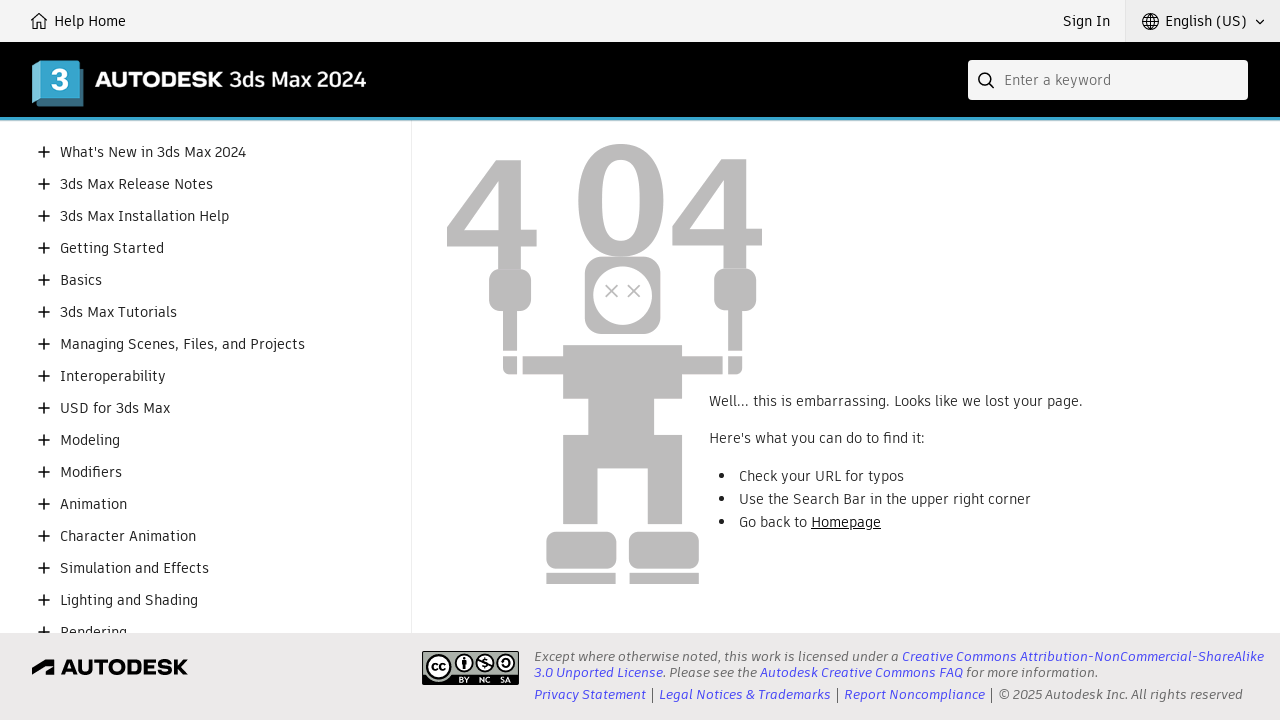

--- FILE ---
content_type: image/svg+xml
request_url: https://help.autodesk.com/view/athena/images/by-nc-sa.svg
body_size: 1211
content:
<svg xmlns="http://www.w3.org/2000/svg" version="1.1" viewBox="0 0 570 200"><path fill="#abb1aa" d="M560 197.5H10c-4.2 0-7.5-3.4-7.5-7.5V10c0-4.2 3.4-7.5 7.5-7.5h550c4.2 0 7.5 3.4 7.5 7.5v180c0 4.1-3.4 7.5-7.5 7.5z"/><path d="M560 0H10C4.5 0 0 4.5 0 10v180c0 5.5 4.5 10 10 10h550c5.5 0 10-4.5 10-10V10c0-5.5-4.5-10-10-10zM10 6h550c2.2 0 4 1.8 4 4v130H6V10c0-2.2 1.8-4 4-4z"/><circle cx="98" cy="94" r="88" fill="#abb1aa"/><path fill="#fff" d="M238.8 167.2c3.3-1.6 5-3.8 5-6.5 0-2.8-1.2-5-3.5-6.6-2.3-1.5-5.5-2.3-9.6-2.3-2.1 0-5.9.1-11.2.3v34.6h12.1c4.3 0 7.8-.9 10.5-2.8s4.1-4.3 4.1-7.5c-.1-4.6-2.5-7.7-7.4-9.2zm-12.3-10.1c1.6-.1 2.9-.1 4-.1 4.1 0 6.2 1.3 6.2 4 0 3-2.3 4.5-6.8 4.5-1.2 0-2.3 0-3.4-.1v-8.3zm10.2 23.3c-1.4.9-3.7 1.4-6.8 1.4-.9 0-2-.1-3.4-.2v-11.4c1.7 0 2.8-.1 3.5-.1 3.3 0 5.6.4 6.9 1.3s2 2.3 2 4.3c-.1 2.2-.8 3.8-2.2 4.7zm35.4-28.2l-9.4 14.7-9.3-14.7h-7.5l13.3 20.4v14.2h7v-14.2l13.3-20.4zm88 20.6l-18.3-20.4h-3.3v33.9h6.6v-21l18.8 21.4h2.8v-34.3h-6.6zm38.2 5.3c-2.1 2.3-4.9 3.4-8.6 3.4-3.2 0-5.7-1.1-7.6-3.2s-2.9-5-2.9-8.6 1-6.6 3.1-9 4.7-3.6 7.9-3.6c3.4 0 5.9.7 7.4 2l2.8-5c-2.7-1.6-6.2-2.4-10.6-2.4-5.2 0-9.4 1.7-12.7 5.1s-5 7.6-5 12.6c0 5.4 1.5 9.6 4.5 12.8 3 3.1 7.2 4.7 12.6 4.7s9.5-1.3 12.3-3.9l-3.2-4.9zm84-8.7c-1.2-1-3.1-2-5.7-3.1-5-2.1-7.5-4.2-7.5-6.2 0-1.2.4-2.2 1.3-2.9s2.1-1.1 3.8-1.1c2.7 0 5.3.8 7.8 2.3l2.1-5.3c-2.1-1.5-5.5-2.2-10.1-2.2-3.5 0-6.4.9-8.6 2.6s-3.4 4-3.4 6.7c0 1.4.3 2.7.8 3.9.6 1.2 1.4 2.2 2.4 3.1 1.1.9 3.1 2 6.1 3.3s5 2.5 6 3.6 1.5 2.2 1.5 3.4c0 2.5-2.1 3.8-6.2 3.8-2.7 0-5.4-.9-8.2-2.6l-2.6 5.5c3 1.7 6.3 2.5 10 2.5 4.2 0 7.6-.9 10.2-2.7 2.5-1.8 3.8-4.1 3.8-6.9 0-1.6-.3-3-.9-4.2-.5-1.4-1.4-2.5-2.6-3.5zm23.8-18.4H503l-15.8 35.1h7.8l2.8-7h13.5l2.9 7h7.7L506.1 151zm-6.3 23.4l4.7-12.8 4.7 12.8h-9.4z"/><circle cx="98" cy="93" r="68.5" fill="#fff" stroke="#000" stroke-width="13"/><path d="M78.8 106.3c-6.9 0-10.1-5.7-10.1-13.3s2.7-13.3 10.1-13.3c2 0 6 1.1 8.3 6.1l10-5.2c-4.2-7.7-11.5-10.8-19.9-10.8-12.2 0-22 8.6-22 23.3 0 14.9 9.2 23.3 22.4 23.3 8.5 0 15.7-4.7 19.7-11.7L88 100c-2 4.8-5.2 6.3-9.2 6.3zm52.6-6.5c-2.1 5-5.2 6.5-9.2 6.5-6.9 0-10.1-5.7-10.1-13.3s2.7-13.3 10.1-13.3c2 0 6 1.1 8.3 6.1l10-5.2c-4.2-7.7-11.5-10.8-19.9-10.8-12.2 0-22 8.6-22 23.3 0 14.9 9.2 23.3 22.4 23.3 8.5 0 15.7-4.7 19.7-11.7l-9.3-4.9z"/><circle cx="248" cy="70.6" r="50" fill="#fff" stroke="#000" stroke-width="11"/><circle cx="248" cy="43" r="7.9"/><path d="M261.2 57.9c0-.8.1-2.3-1.1-3.5-1.1-1.1-2.7-1.1-3.5-1.1h-17.3c-.8 0-2.3-.1-3.5 1.1-1.1 1.1-1.1 2.7-1.1 3.5v21.9h5v26.4h16.4V79.8h5c.1 0 .1-18.9.1-21.9z"/><circle cx="370" cy="70.6" r="50" fill="#fff" stroke="#000" stroke-width="11"/><path d="M358.3 81.8c3.5 5 14.4 5.3 18.1 3.2 1.4-.8 1.7-3 1.7-4.5 0-1-.3-1.9-.8-2.5-.6-.6-2-2.1-3.7-2.5-8.6-2.2-14.6-5-16.9-7-2.9-2.5-3.4-4.2-3.4-8.6s1.3-8.1 4.1-10.7c2.9-2.6 7-4 12.4-4 5.2 0 12.5 1.4 16.1 5.6l-5.9 6.5c-3.4-2.8-5.8-3.1-9.9-3.1-2.6 0-3.9.4-5 1.1s-1.6 1.6-1.6 2.8c0 1 .5 1.9 1.5 2.6s3.6 1.8 8.8 3.2c5.9 1.6 9.8 3.5 11.9 5.8s3.1 5.3 3.1 9.1c0 4.6-1.6 8.3-4.8 11.3s-7.1 5.3-12.8 5.3c-7.3 0-17-2.6-19.7-7.3"/><path d="M366.5 36.5v11h5.2v-11h-5.2zm0 56v11h5.2v-11h-5.2zm53.5-5.9l-4.5 9.9-95.5-43 4.5-9.9 95.5 43z"/><circle cx="492" cy="70.6" r="50" fill="#fff" stroke="#000" stroke-width="11"/><path d="M493.2 40.4h-1.7c-9.9.2-23.4 7.1-23.4 20.6h-4.7l10.7 12 10.7-12h-3.9c.8-5.8 6-9.6 11.9-9.1h.7c9.7 0 13.5 7.3 13.8 18.1.3 11.3-6.2 18.3-13.8 18.1-8-.2-11.1-4-12.2-9.8H467c2.4 13.4 12.2 21.3 26.3 21.3 15.9 0 27.3-13.2 27.3-29.6 0-17.4-11.5-29.6-27.4-29.6z"/></svg>
